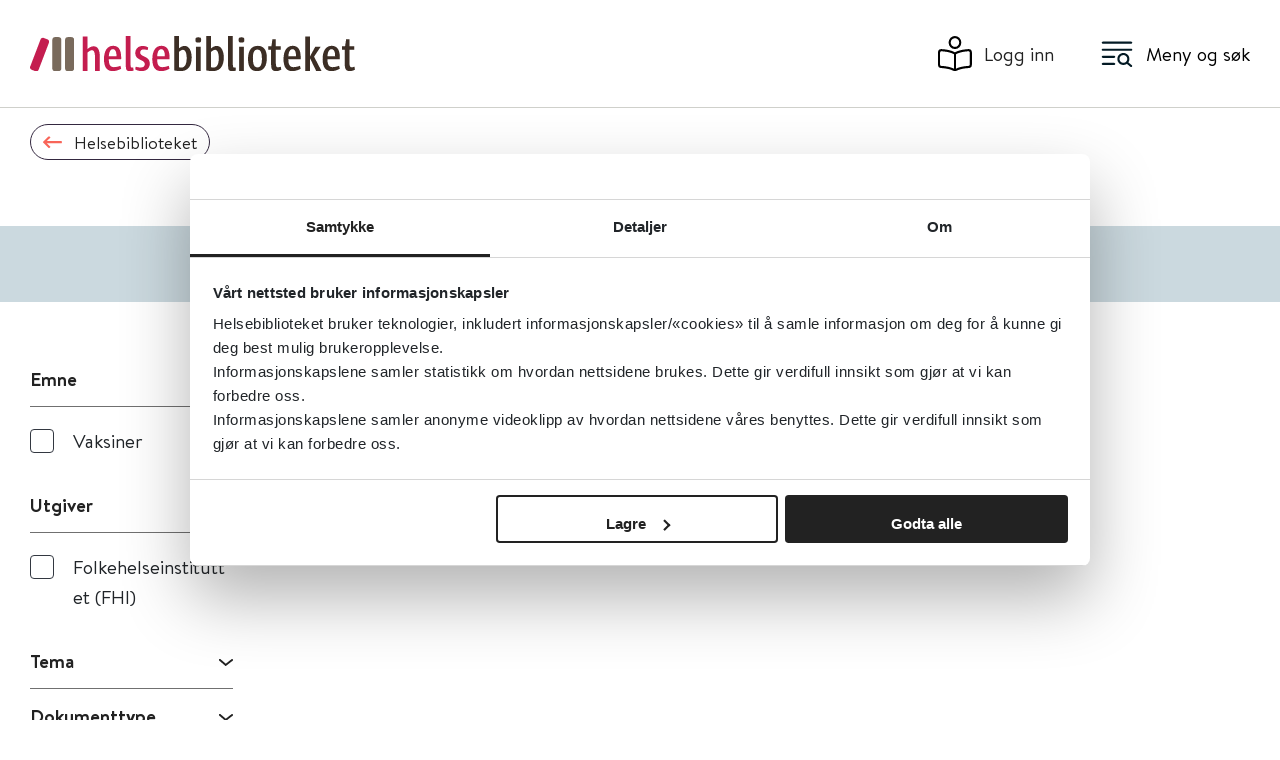

--- FILE ---
content_type: text/html;charset=utf-8
request_url: https://www.helsebiblioteket.no/liste?pagination=0&sort=A&order=D&dokumenttype=behandlingsanbefalinger&dokumenttype=faglige-rad&dokumenttype=nasjonal-faglig-retningslinje&dokumenttype=nasjonal-veileder&dokumenttype=pakkeforlop&dokumenttype=retningslinjer&dokumenttype=veiledere&tema=infeksjon&tema=smittevern&ct=link&ct=medical_guideline&ct=chapter&path=/helsebiblioteket/innhold&letterFilter=show&letter=N
body_size: 41071
content:
<!DOCTYPE html>
<html class="no-js" lang="no" prefix="og: http://ogp.me/ns#">

<head>
	<title>liste - Helsebiblioteket</title>
	<meta charset="utf-8" />
	<meta http-equiv="X-UA-Compatible" content="IE=edge" />
	<meta name="viewport" content="width=device-width, initial-scale=1.0" />
	
	
	<meta name="document-type" content="behandlingsanbefalinger, faglige-rad, nasjonal-faglig-retningslinje, nasjonal-veileder, pakkeforlop, retningslinjer, veiledere">

	<script src="/_/asset/no.seeds.hbib:0000019bc27cd6c0/js/email-obfuscation.js"></script>
	<link rel="stylesheet" href="/_/asset/no.seeds.hbib:0000019bc27cd6c0/css/styles.min.css" />
	<link rel="stylesheet" href="/_/asset/no.seeds.hbib:0000019bc27cd6c0/css/main.css" />
	<link rel="stylesheet" href="/_/asset/no.seeds.hbib:0000019bc27cd6c0/libs/slick-carousel/slick/slick.css" />
	<link rel="stylesheet" href="/_/asset/no.seeds.hbib:0000019bc27cd6c0/libs/slick-carousel/slick/slick-theme.css" />
	

	<link rel="apple-touch-icon-precomposed" sizes="57x57"
		href="/_/asset/no.seeds.hbib:0000019bc27cd6c0/images/favicon-icons/apple-touch-icon-57x57.png" />
	<link rel="apple-touch-icon-precomposed" sizes="114x114"
		href="/_/asset/no.seeds.hbib:0000019bc27cd6c0/images/favicon-icons/apple-touch-icon-114x114.png" />
	<link rel="apple-touch-icon-precomposed" sizes="72x72"
		href="/_/asset/no.seeds.hbib:0000019bc27cd6c0/images/favicon-icons/apple-touch-icon-72x72.png" />
	<link rel="apple-touch-icon-precomposed" sizes="144x144"
		href="/_/asset/no.seeds.hbib:0000019bc27cd6c0/images/favicon-icons/apple-touch-icon-144x144.png" />
	<link rel="apple-touch-icon-precomposed" sizes="60x60"
		href="/_/asset/no.seeds.hbib:0000019bc27cd6c0/images/favicon-icons/apple-touch-icon-60x60.png" />
	<link rel="apple-touch-icon-precomposed" sizes="120x120"
		href="/_/asset/no.seeds.hbib:0000019bc27cd6c0/images/favicon-icons/apple-touch-icon-120x120.png" />
	<link rel="apple-touch-icon-precomposed" sizes="76x76"
		href="/_/asset/no.seeds.hbib:0000019bc27cd6c0/images/favicon-icons/apple-touch-icon-76x76.png" />
	<link rel="apple-touch-icon-precomposed" sizes="152x152"
		href="/_/asset/no.seeds.hbib:0000019bc27cd6c0/images/favicon-icons/apple-touch-icon-152x152.png" />
	<link rel="icon" type="image/png" href="/_/asset/no.seeds.hbib:0000019bc27cd6c0/images/favicon-icons/favicon-196x196.png"
		sizes="196x196" />
	<link rel="icon" type="image/png" href="/_/asset/no.seeds.hbib:0000019bc27cd6c0/images/favicon-icons/favicon-96x96.png"
		sizes="96x96" />
	<link rel="icon" type="image/png" href="/_/asset/no.seeds.hbib:0000019bc27cd6c0/images/favicon-icons/favicon-32x32.png"
		sizes="32x32" />
	<link rel="icon" type="image/png" href="/_/asset/no.seeds.hbib:0000019bc27cd6c0/images/favicon-icons/favicon-16x16.png"
		sizes="16x16" />
	<link rel="icon" type="image/png" href="/_/asset/no.seeds.hbib:0000019bc27cd6c0/images/favicon-icons/favicon-128.png"
		sizes="128x128" />
	<meta name="msapplication-TileColor" content="#FFFFFF" />
	<meta name="msapplication-TileImage"
		content="/_/asset/no.seeds.hbib:0000019bc27cd6c0/images/favicon-icons/mstile-144x144.png" />
	<meta name="msapplication-square70x70logo"
		content="/_/asset/no.seeds.hbib:0000019bc27cd6c0/images/favicon-icons/mstile-70x70.png" />
	<meta name="msapplication-square150x150logo"
		content="/_/asset/no.seeds.hbib:0000019bc27cd6c0/images/favicon-icons/mstile-150x150.png" />
	<meta name="msapplication-wide310x150logo"
		content="/_/asset/no.seeds.hbib:0000019bc27cd6c0/images/favicon-icons/mstile-310x150.png" />
	<meta name="msapplication-square310x310logo"
		content="/_/asset/no.seeds.hbib:0000019bc27cd6c0/images/favicon-icons/mstile-310x310.png" />


	<script src="https://cdn.jsdelivr.net/npm/vue@2/dist/vue.min.js"></script>
	
<script src='/liste/_/service/com.enonic.app.ga/gascript'></script><meta name="description">

<meta property="og:title" content="liste">
<meta property="og:description">
<meta property="og:site_name" content="Helsebiblioteket">


<meta property="og:url" content="https://www.helsebiblioteket.no/liste">

<meta property="og:type" content="article">
<meta property="og:locale" content="no"><meta name="pageID" content="564d088d-5dc2-42b7-a45e-0cd958e7b264"><script src="matomo.js"></script><script async defer src="//cdn.matomo.cloud/folkehelse.matomo.cloud/matomo.js"></script></head>

<body>
	<div class="overlay"></div>

	<!-- MAIN MENU -->
	<div class="main-menu">
	<div class="main-menu__header">
		<div class="main-menu__header--search">
			<form action="/sok">
				<div class="main-menu__header--search-input">
					<input type="text" name="q" value="" placeholder="Søk i Helsebiblioteket" autocomplete="off" />
					<button type="submit"><img src="/_/asset/no.seeds.hbib:0000019bc27cd6c0/images/icons/icon-menu-search.svg"
							alt="search" title="search" /></button>
				</div>
			</form>
		</div>
		<div class="main-menu__header--close">
			<a href="javascript:void(0)">
				<img src="/_/asset/no.seeds.hbib:0000019bc27cd6c0/images/icons/icon-menu-close.svg" alt="Lukk" title="Lukk" />
				<span>Lukk</span>
			</a>
		</div>
	</div>

	<div class="main-menu__content">
		<div class="main-menu__content--item">
			<a class="link" href="https://www.helsebiblioteket.no/kommunehelsetjenesten">
				<img src="/innhold/retningslinjer/pediatri/akuttveileder-i-pediatri/3.infeksjoner/3.10-infeksjoner-i-bein-og-ledd/_/image/7701b0da-960c-462b-9d84-5e2fa575aff9:9d2867011f58ea14ac4b34053c5959e6cf89ba46/block-64-58/kommunehelsetjenesten-hvit.svg"
					title="NY! Kommunehelsetjenesten" />
				<span>NY! Kommunehelsetjenesten</span>
			</a>
			<div class="main-menu__content--item-options">
				<ul>
					
				</ul>
			</div>
		</div>
		<div class="main-menu__content--item">
			<a class="link" href="https://www.helsebiblioteket.no/sykdom-og-behandling">
				<img src="/innhold/retningslinjer/pediatri/akuttveileder-i-pediatri/3.infeksjoner/3.10-infeksjoner-i-bein-og-ledd/_/image/35c822bf-2d50-4173-a807-e24250adc0ca:bdff2e2561474c32f53d915b32dc07c6128cd741/block-64-58/sykdom_beh.svg"
					title="Sykdom og behandling" />
				<span>Sykdom og behandling</span>
			</a>
			<div class="main-menu__content--item-options">
				<ul>
					
				</ul>
			</div>
		</div>
		<div class="main-menu__content--item">
			<a class="link" href="https://www.helsebiblioteket.no/legemidler">
				<img src="/innhold/retningslinjer/pediatri/akuttveileder-i-pediatri/3.infeksjoner/3.10-infeksjoner-i-bein-og-ledd/_/image/c9fa1bf9-507b-4bbf-97b9-0ffd38fd7b90:d963a041117769843d9c2acf015c07ce8a9ca9b4/block-64-58/Legemidler%20.svg"
					title="Legemidler" />
				<span>Legemidler</span>
			</a>
			<div class="main-menu__content--item-options">
				<ul>
					
				</ul>
			</div>
		</div>
		<div class="main-menu__content--item">
			<a class="link" href="https://www.helsebiblioteket.no/forebygging-og-helsefremming">
				<img src="/innhold/retningslinjer/pediatri/akuttveileder-i-pediatri/3.infeksjoner/3.10-infeksjoner-i-bein-og-ledd/_/image/66945c2c-0105-41d9-9385-b965512a68d9:ada31177d0d68223b3cfbde3a403b1493403fda6/block-64-58/Forebygging.svg"
					title="Forebygging og helsefremming" />
				<span>Forebygging og helsefremming</span>
			</a>
			<div class="main-menu__content--item-options">
				<ul>
					
				</ul>
			</div>
		</div>
		<div class="main-menu__content--item">
			<a class="link" href="https://www.helsebiblioteket.no/oppslagsverk-og-databaser">
				<img src="/innhold/retningslinjer/pediatri/akuttveileder-i-pediatri/3.infeksjoner/3.10-infeksjoner-i-bein-og-ledd/_/image/79539959-c30c-4014-889e-5aec80a56529:d579630736982f18269ce56a1c59d5b60861c687/block-64-58/Oppslagsverk.svg"
					title="Oppslagsverk og databaser" />
				<span>Oppslagsverk og databaser</span>
			</a>
			<div class="main-menu__content--item-options">
				<ul>
					
				</ul>
			</div>
		</div>
		<div class="main-menu__content--item">
			<a class="link" href="https://www.helsebiblioteket.no/retningslinjer-og-veiledere">
				<img src="/innhold/retningslinjer/pediatri/akuttveileder-i-pediatri/3.infeksjoner/3.10-infeksjoner-i-bein-og-ledd/_/image/60d6a972-750a-4360-a6a7-975ce37f8f34:a84a894b630fb59769aac0076248820eb98d76ec/block-64-58/Retningslinjer.svg"
					title="Retningslinjer og veiledere" />
				<span>Retningslinjer og veiledere</span>
			</a>
			<div class="main-menu__content--item-options">
				<ul>
					
				</ul>
			</div>
		</div>
		<div class="main-menu__content--item">
			<a class="link" href="https://www.helsebiblioteket.no/akuttmedisin">
				<img src="/innhold/retningslinjer/pediatri/akuttveileder-i-pediatri/3.infeksjoner/3.10-infeksjoner-i-bein-og-ledd/_/image/0461a447-8fb3-4beb-83a1-f9c711f7fa44:13c7b22341505045530ab6b812d79282dda118bc/block-64-58/Akuttmedisin%20.svg"
					title="Akuttmedisin" />
				<span>Akuttmedisin</span>
			</a>
			<div class="main-menu__content--item-options">
				<ul>
					
				</ul>
			</div>
		</div>
		<div class="main-menu__content--item">
			<a class="link" href="https://www.helsebiblioteket.no/sykdom-og-behandling/allmennmedisin/pasientinformasjon">
				<img src="/innhold/retningslinjer/pediatri/akuttveileder-i-pediatri/3.infeksjoner/3.10-infeksjoner-i-bein-og-ledd/_/image/a335d0a8-106f-433c-a211-70de942d8b77:a7b853b5d2ef8f0f18fa028a8e51e6d366146cb5/block-64-58/pasientinfo-hvit.svg"
					title="Pasientinformasjon" />
				<span>Pasientinformasjon</span>
			</a>
			<div class="main-menu__content--item-options">
				<ul>
					
				</ul>
			</div>
		</div>
		<div class="main-menu__content--item">
			<a class="link" href="https://www.helsebiblioteket.no/kunnskapsbasert-praksis">
				<img src="/innhold/retningslinjer/pediatri/akuttveileder-i-pediatri/3.infeksjoner/3.10-infeksjoner-i-bein-og-ledd/_/image/4855c730-dc4c-4927-8ad9-30b95ca8c2bc:e2dc4d66e59273f330a2ddda38c9cdcc4dce368d/block-64-58/kunnskapbasert.svg"
					title="Kunnskapsbasert praksis og kvalitetsforbedring" />
				<span>Kunnskapsbasert praksis og kvalitetsforbedring</span>
			</a>
			<div class="main-menu__content--item-options">
				<ul>
					
				</ul>
			</div>
		</div>
		<div class="main-menu__content--item">
			<a class="link" href="https://www.helsebiblioteket.no/kommunehelsetjenesten/forskning-kvalitet-og-samhandling/kunnskaps-og-beslutningsstotte-for-kommunene">
				<img src="/innhold/retningslinjer/pediatri/akuttveileder-i-pediatri/3.infeksjoner/3.10-infeksjoner-i-bein-og-ledd/_/image/ad54cbaa-5996-4125-a4c1-35c2d94569f7:3dc784c480df5e079cb4595256369884632c22f1/block-64-58/rapporter-hvit.svg"
					title="Kunnskapsstøtte til kommunene" />
				<span>Kunnskapsstøtte til kommunene</span>
			</a>
			<div class="main-menu__content--item-options">
				<ul>
					
				</ul>
			</div>
		</div>
	</div>

</div>


	<!-- HEADER -->
	<header class="main-header">
	<div class="container">
		<div class="row">
			<div class="col-lg-12">
				<div class="main-header__wrapper">
					<a href="/" style="display:contents">
						<img src="/_/asset/no.seeds.hbib:0000019bc27cd6c0/images/HB_logo_2022.svg" alt=""
							class="logo d-none d-lg-block">
						<img src="/_/asset/no.seeds.hbib:0000019bc27cd6c0/images/HB_logo_2022.svg" alt=""
							class="logo d-lg-none">
					</a>
					<div class="main-header__wrapper--side">
						<div class="main-header__wrapper--side-item user">
							<a href="https://www.helsebiblioteket.no/login" id="loginLink"><img
									src="/_/asset/no.seeds.hbib:0000019bc27cd6c0/images/icons/login-header.svg" alt=""
									aria-label="Logg inn"><span>Logg inn</span></a>
						</div>
						<div class="main-header__wrapper--side-item menu">
							<button><img src="/_/asset/no.seeds.hbib:0000019bc27cd6c0/images/icons/menu-search.svg" alt=""
									aria-label="Meny"><span>Meny og søk</span></button>
						</div>
					</div>
				</div>
			</div>
		</div>
	</div>
</header>

	<!-- TAGS -->
	

	<div class="back-button">
		<div class="container">
			<div class="row">
				<div class="col-lg-12">
					<div class="back-button__wrapper">
						<a href="/">
							<button class="back-button__wrapper--button">
								<svg width="18.93" height="12.158" viewBox="0 0 18.93 12.158">
									<path id="long-arrow-right-regular"
										d="M12.492,112.35l-.83.83a.507.507,0,0,0,.007.725l3.412,3.277H.507a.507.507,0,0,0-.507.507v1.184a.507.507,0,0,0,.507.507H15.082l-3.412,3.277a.507.507,0,0,0-.007.725l.83.83a.507.507,0,0,0,.717,0l5.572-5.572a.507.507,0,0,0,0-.717L13.21,112.35a.507.507,0,0,0-.717,0Z"
										transform="translate(0 -112.201)" />
								</svg>
								<span>Helsebiblioteket</span>
							</button>
						</a>
					</div>
				</div>
			</div>

		</div>
	</div>

	<!-- GLOBAL alert message -->
	

	<!-- MAIN BODY -->
	<main id="main">
		<div data-portal-region="main">
			
				<div data-portal-component-type="part">
	<div class="container">
		<div class="row">
			<div class="filter-list-titles col-lg-6 offset-lg-4">
				<p></p>
				<h1>Tema</h1>
			</div>
		</div>
	</div>

	<div class="alphanumeric-filter">
	<div class="container">
		<div class="row">
			<div class="col-lg-6 offset-lg-4">
				<div class="alphanumeric-filter__wrapper">
					<button class="alphanumeric-filter__header">G&aring; til bokstav</button>
					<div class="alphanumeric-filter__body">
						<div class="items">
							<a href="https://www.helsebiblioteket.no/liste?pagination=0&amp;sort=A&amp;order=D&amp;dokumenttype=behandlingsanbefalinger&amp;dokumenttype=faglige-rad&amp;dokumenttype=nasjonal-faglig-retningslinje&amp;dokumenttype=nasjonal-veileder&amp;dokumenttype=pakkeforlop&amp;dokumenttype=retningslinjer&amp;dokumenttype=veiledere&amp;tema=infeksjon&amp;tema=smittevern&amp;ct=link&amp;ct=medical_guideline&amp;ct=chapter&amp;path=/helsebiblioteket/innhold&amp;filterSubject=true,expanded&amp;filterOwner=true,expanded&amp;filterTheme=true,collapsed&amp;filterDocumentType=true,collapsed&amp;sorterOption=A&amp;title=Tema&amp;letterFilter=show&amp;letter=A"
								class="item">
								A
							</a>
							<a href="https://www.helsebiblioteket.no/liste?pagination=0&amp;sort=A&amp;order=D&amp;dokumenttype=behandlingsanbefalinger&amp;dokumenttype=faglige-rad&amp;dokumenttype=nasjonal-faglig-retningslinje&amp;dokumenttype=nasjonal-veileder&amp;dokumenttype=pakkeforlop&amp;dokumenttype=retningslinjer&amp;dokumenttype=veiledere&amp;tema=infeksjon&amp;tema=smittevern&amp;ct=link&amp;ct=medical_guideline&amp;ct=chapter&amp;path=/helsebiblioteket/innhold&amp;filterSubject=true,expanded&amp;filterOwner=true,expanded&amp;filterTheme=true,collapsed&amp;filterDocumentType=true,collapsed&amp;sorterOption=A&amp;title=Tema&amp;letterFilter=show&amp;letter=B"
								class="item">
								B
							</a>
							<a href="#"
								class="item disabled">
								C
							</a>
							<a href="https://www.helsebiblioteket.no/liste?pagination=0&amp;sort=A&amp;order=D&amp;dokumenttype=behandlingsanbefalinger&amp;dokumenttype=faglige-rad&amp;dokumenttype=nasjonal-faglig-retningslinje&amp;dokumenttype=nasjonal-veileder&amp;dokumenttype=pakkeforlop&amp;dokumenttype=retningslinjer&amp;dokumenttype=veiledere&amp;tema=infeksjon&amp;tema=smittevern&amp;ct=link&amp;ct=medical_guideline&amp;ct=chapter&amp;path=/helsebiblioteket/innhold&amp;filterSubject=true,expanded&amp;filterOwner=true,expanded&amp;filterTheme=true,collapsed&amp;filterDocumentType=true,collapsed&amp;sorterOption=A&amp;title=Tema&amp;letterFilter=show&amp;letter=D"
								class="item">
								D
							</a>
							<a href="https://www.helsebiblioteket.no/liste?pagination=0&amp;sort=A&amp;order=D&amp;dokumenttype=behandlingsanbefalinger&amp;dokumenttype=faglige-rad&amp;dokumenttype=nasjonal-faglig-retningslinje&amp;dokumenttype=nasjonal-veileder&amp;dokumenttype=pakkeforlop&amp;dokumenttype=retningslinjer&amp;dokumenttype=veiledere&amp;tema=infeksjon&amp;tema=smittevern&amp;ct=link&amp;ct=medical_guideline&amp;ct=chapter&amp;path=/helsebiblioteket/innhold&amp;filterSubject=true,expanded&amp;filterOwner=true,expanded&amp;filterTheme=true,collapsed&amp;filterDocumentType=true,collapsed&amp;sorterOption=A&amp;title=Tema&amp;letterFilter=show&amp;letter=E"
								class="item">
								E
							</a>
							<a href="https://www.helsebiblioteket.no/liste?pagination=0&amp;sort=A&amp;order=D&amp;dokumenttype=behandlingsanbefalinger&amp;dokumenttype=faglige-rad&amp;dokumenttype=nasjonal-faglig-retningslinje&amp;dokumenttype=nasjonal-veileder&amp;dokumenttype=pakkeforlop&amp;dokumenttype=retningslinjer&amp;dokumenttype=veiledere&amp;tema=infeksjon&amp;tema=smittevern&amp;ct=link&amp;ct=medical_guideline&amp;ct=chapter&amp;path=/helsebiblioteket/innhold&amp;filterSubject=true,expanded&amp;filterOwner=true,expanded&amp;filterTheme=true,collapsed&amp;filterDocumentType=true,collapsed&amp;sorterOption=A&amp;title=Tema&amp;letterFilter=show&amp;letter=F"
								class="item">
								F
							</a>
							<a href="#"
								class="item disabled">
								G
							</a>
							<a href="https://www.helsebiblioteket.no/liste?pagination=0&amp;sort=A&amp;order=D&amp;dokumenttype=behandlingsanbefalinger&amp;dokumenttype=faglige-rad&amp;dokumenttype=nasjonal-faglig-retningslinje&amp;dokumenttype=nasjonal-veileder&amp;dokumenttype=pakkeforlop&amp;dokumenttype=retningslinjer&amp;dokumenttype=veiledere&amp;tema=infeksjon&amp;tema=smittevern&amp;ct=link&amp;ct=medical_guideline&amp;ct=chapter&amp;path=/helsebiblioteket/innhold&amp;filterSubject=true,expanded&amp;filterOwner=true,expanded&amp;filterTheme=true,collapsed&amp;filterDocumentType=true,collapsed&amp;sorterOption=A&amp;title=Tema&amp;letterFilter=show&amp;letter=H"
								class="item">
								H
							</a>
							<a href="https://www.helsebiblioteket.no/liste?pagination=0&amp;sort=A&amp;order=D&amp;dokumenttype=behandlingsanbefalinger&amp;dokumenttype=faglige-rad&amp;dokumenttype=nasjonal-faglig-retningslinje&amp;dokumenttype=nasjonal-veileder&amp;dokumenttype=pakkeforlop&amp;dokumenttype=retningslinjer&amp;dokumenttype=veiledere&amp;tema=infeksjon&amp;tema=smittevern&amp;ct=link&amp;ct=medical_guideline&amp;ct=chapter&amp;path=/helsebiblioteket/innhold&amp;filterSubject=true,expanded&amp;filterOwner=true,expanded&amp;filterTheme=true,collapsed&amp;filterDocumentType=true,collapsed&amp;sorterOption=A&amp;title=Tema&amp;letterFilter=show&amp;letter=I"
								class="item">
								I
							</a>
							<a href="#"
								class="item disabled">
								J
							</a>
							<a href="https://www.helsebiblioteket.no/liste?pagination=0&amp;sort=A&amp;order=D&amp;dokumenttype=behandlingsanbefalinger&amp;dokumenttype=faglige-rad&amp;dokumenttype=nasjonal-faglig-retningslinje&amp;dokumenttype=nasjonal-veileder&amp;dokumenttype=pakkeforlop&amp;dokumenttype=retningslinjer&amp;dokumenttype=veiledere&amp;tema=infeksjon&amp;tema=smittevern&amp;ct=link&amp;ct=medical_guideline&amp;ct=chapter&amp;path=/helsebiblioteket/innhold&amp;filterSubject=true,expanded&amp;filterOwner=true,expanded&amp;filterTheme=true,collapsed&amp;filterDocumentType=true,collapsed&amp;sorterOption=A&amp;title=Tema&amp;letterFilter=show&amp;letter=K"
								class="item">
								K
							</a>
							<a href="https://www.helsebiblioteket.no/liste?pagination=0&amp;sort=A&amp;order=D&amp;dokumenttype=behandlingsanbefalinger&amp;dokumenttype=faglige-rad&amp;dokumenttype=nasjonal-faglig-retningslinje&amp;dokumenttype=nasjonal-veileder&amp;dokumenttype=pakkeforlop&amp;dokumenttype=retningslinjer&amp;dokumenttype=veiledere&amp;tema=infeksjon&amp;tema=smittevern&amp;ct=link&amp;ct=medical_guideline&amp;ct=chapter&amp;path=/helsebiblioteket/innhold&amp;filterSubject=true,expanded&amp;filterOwner=true,expanded&amp;filterTheme=true,collapsed&amp;filterDocumentType=true,collapsed&amp;sorterOption=A&amp;title=Tema&amp;letterFilter=show&amp;letter=L"
								class="item">
								L
							</a>
							<a href="https://www.helsebiblioteket.no/liste?pagination=0&amp;sort=A&amp;order=D&amp;dokumenttype=behandlingsanbefalinger&amp;dokumenttype=faglige-rad&amp;dokumenttype=nasjonal-faglig-retningslinje&amp;dokumenttype=nasjonal-veileder&amp;dokumenttype=pakkeforlop&amp;dokumenttype=retningslinjer&amp;dokumenttype=veiledere&amp;tema=infeksjon&amp;tema=smittevern&amp;ct=link&amp;ct=medical_guideline&amp;ct=chapter&amp;path=/helsebiblioteket/innhold&amp;filterSubject=true,expanded&amp;filterOwner=true,expanded&amp;filterTheme=true,collapsed&amp;filterDocumentType=true,collapsed&amp;sorterOption=A&amp;title=Tema&amp;letterFilter=show&amp;letter=M"
								class="item">
								M
							</a>
							<a href="https://www.helsebiblioteket.no/liste?pagination=0&amp;sort=A&amp;order=D&amp;dokumenttype=behandlingsanbefalinger&amp;dokumenttype=faglige-rad&amp;dokumenttype=nasjonal-faglig-retningslinje&amp;dokumenttype=nasjonal-veileder&amp;dokumenttype=pakkeforlop&amp;dokumenttype=retningslinjer&amp;dokumenttype=veiledere&amp;tema=infeksjon&amp;tema=smittevern&amp;ct=link&amp;ct=medical_guideline&amp;ct=chapter&amp;path=/helsebiblioteket/innhold&amp;filterSubject=true,expanded&amp;filterOwner=true,expanded&amp;filterTheme=true,collapsed&amp;filterDocumentType=true,collapsed&amp;sorterOption=A&amp;title=Tema&amp;letterFilter=show&amp;letter="
								class="item selected">
								N
							</a>
							<a href="#"
								class="item disabled">
								O
							</a>
							<a href="https://www.helsebiblioteket.no/liste?pagination=0&amp;sort=A&amp;order=D&amp;dokumenttype=behandlingsanbefalinger&amp;dokumenttype=faglige-rad&amp;dokumenttype=nasjonal-faglig-retningslinje&amp;dokumenttype=nasjonal-veileder&amp;dokumenttype=pakkeforlop&amp;dokumenttype=retningslinjer&amp;dokumenttype=veiledere&amp;tema=infeksjon&amp;tema=smittevern&amp;ct=link&amp;ct=medical_guideline&amp;ct=chapter&amp;path=/helsebiblioteket/innhold&amp;filterSubject=true,expanded&amp;filterOwner=true,expanded&amp;filterTheme=true,collapsed&amp;filterDocumentType=true,collapsed&amp;sorterOption=A&amp;title=Tema&amp;letterFilter=show&amp;letter=P"
								class="item">
								P
							</a>
							<a href="#"
								class="item disabled">
								Q
							</a>
							<a href="https://www.helsebiblioteket.no/liste?pagination=0&amp;sort=A&amp;order=D&amp;dokumenttype=behandlingsanbefalinger&amp;dokumenttype=faglige-rad&amp;dokumenttype=nasjonal-faglig-retningslinje&amp;dokumenttype=nasjonal-veileder&amp;dokumenttype=pakkeforlop&amp;dokumenttype=retningslinjer&amp;dokumenttype=veiledere&amp;tema=infeksjon&amp;tema=smittevern&amp;ct=link&amp;ct=medical_guideline&amp;ct=chapter&amp;path=/helsebiblioteket/innhold&amp;filterSubject=true,expanded&amp;filterOwner=true,expanded&amp;filterTheme=true,collapsed&amp;filterDocumentType=true,collapsed&amp;sorterOption=A&amp;title=Tema&amp;letterFilter=show&amp;letter=R"
								class="item">
								R
							</a>
							<a href="https://www.helsebiblioteket.no/liste?pagination=0&amp;sort=A&amp;order=D&amp;dokumenttype=behandlingsanbefalinger&amp;dokumenttype=faglige-rad&amp;dokumenttype=nasjonal-faglig-retningslinje&amp;dokumenttype=nasjonal-veileder&amp;dokumenttype=pakkeforlop&amp;dokumenttype=retningslinjer&amp;dokumenttype=veiledere&amp;tema=infeksjon&amp;tema=smittevern&amp;ct=link&amp;ct=medical_guideline&amp;ct=chapter&amp;path=/helsebiblioteket/innhold&amp;filterSubject=true,expanded&amp;filterOwner=true,expanded&amp;filterTheme=true,collapsed&amp;filterDocumentType=true,collapsed&amp;sorterOption=A&amp;title=Tema&amp;letterFilter=show&amp;letter=S"
								class="item">
								S
							</a>
							<a href="https://www.helsebiblioteket.no/liste?pagination=0&amp;sort=A&amp;order=D&amp;dokumenttype=behandlingsanbefalinger&amp;dokumenttype=faglige-rad&amp;dokumenttype=nasjonal-faglig-retningslinje&amp;dokumenttype=nasjonal-veileder&amp;dokumenttype=pakkeforlop&amp;dokumenttype=retningslinjer&amp;dokumenttype=veiledere&amp;tema=infeksjon&amp;tema=smittevern&amp;ct=link&amp;ct=medical_guideline&amp;ct=chapter&amp;path=/helsebiblioteket/innhold&amp;filterSubject=true,expanded&amp;filterOwner=true,expanded&amp;filterTheme=true,collapsed&amp;filterDocumentType=true,collapsed&amp;sorterOption=A&amp;title=Tema&amp;letterFilter=show&amp;letter=T"
								class="item">
								T
							</a>
							<a href="https://www.helsebiblioteket.no/liste?pagination=0&amp;sort=A&amp;order=D&amp;dokumenttype=behandlingsanbefalinger&amp;dokumenttype=faglige-rad&amp;dokumenttype=nasjonal-faglig-retningslinje&amp;dokumenttype=nasjonal-veileder&amp;dokumenttype=pakkeforlop&amp;dokumenttype=retningslinjer&amp;dokumenttype=veiledere&amp;tema=infeksjon&amp;tema=smittevern&amp;ct=link&amp;ct=medical_guideline&amp;ct=chapter&amp;path=/helsebiblioteket/innhold&amp;filterSubject=true,expanded&amp;filterOwner=true,expanded&amp;filterTheme=true,collapsed&amp;filterDocumentType=true,collapsed&amp;sorterOption=A&amp;title=Tema&amp;letterFilter=show&amp;letter=U"
								class="item">
								U
							</a>
							<a href="https://www.helsebiblioteket.no/liste?pagination=0&amp;sort=A&amp;order=D&amp;dokumenttype=behandlingsanbefalinger&amp;dokumenttype=faglige-rad&amp;dokumenttype=nasjonal-faglig-retningslinje&amp;dokumenttype=nasjonal-veileder&amp;dokumenttype=pakkeforlop&amp;dokumenttype=retningslinjer&amp;dokumenttype=veiledere&amp;tema=infeksjon&amp;tema=smittevern&amp;ct=link&amp;ct=medical_guideline&amp;ct=chapter&amp;path=/helsebiblioteket/innhold&amp;filterSubject=true,expanded&amp;filterOwner=true,expanded&amp;filterTheme=true,collapsed&amp;filterDocumentType=true,collapsed&amp;sorterOption=A&amp;title=Tema&amp;letterFilter=show&amp;letter=V"
								class="item">
								V
							</a>
							<a href="#"
								class="item disabled">
								W
							</a>
							<a href="#"
								class="item disabled">
								X
							</a>
							<a href="#"
								class="item disabled">
								Y
							</a>
							<a href="#"
								class="item disabled">
								Z
							</a>
							<a href="#"
								class="item disabled">
								&AElig;
							</a>
							<a href="https://www.helsebiblioteket.no/liste?pagination=0&amp;sort=A&amp;order=D&amp;dokumenttype=behandlingsanbefalinger&amp;dokumenttype=faglige-rad&amp;dokumenttype=nasjonal-faglig-retningslinje&amp;dokumenttype=nasjonal-veileder&amp;dokumenttype=pakkeforlop&amp;dokumenttype=retningslinjer&amp;dokumenttype=veiledere&amp;tema=infeksjon&amp;tema=smittevern&amp;ct=link&amp;ct=medical_guideline&amp;ct=chapter&amp;path=/helsebiblioteket/innhold&amp;filterSubject=true,expanded&amp;filterOwner=true,expanded&amp;filterTheme=true,collapsed&amp;filterDocumentType=true,collapsed&amp;sorterOption=A&amp;title=Tema&amp;letterFilter=show&amp;letter=Ø"
								class="item">
								&Oslash;
							</a>
							<a href="#"
								class="item disabled">
								&Aring;
							</a>
						</div>
						<div class="items">
							<a href="#"
								class="item disabled">
								0
							</a>
							<a href="#"
								class="item disabled">
								1
							</a>
							<a href="#"
								class="item disabled">
								2
							</a>
							<a href="https://www.helsebiblioteket.no/liste?pagination=0&amp;sort=A&amp;order=D&amp;dokumenttype=behandlingsanbefalinger&amp;dokumenttype=faglige-rad&amp;dokumenttype=nasjonal-faglig-retningslinje&amp;dokumenttype=nasjonal-veileder&amp;dokumenttype=pakkeforlop&amp;dokumenttype=retningslinjer&amp;dokumenttype=veiledere&amp;tema=infeksjon&amp;tema=smittevern&amp;ct=link&amp;ct=medical_guideline&amp;ct=chapter&amp;path=/helsebiblioteket/innhold&amp;filterSubject=true,expanded&amp;filterOwner=true,expanded&amp;filterTheme=true,collapsed&amp;filterDocumentType=true,collapsed&amp;sorterOption=A&amp;title=Tema&amp;letterFilter=show&amp;letter=3"
								class="item">
								3
							</a>
							<a href="#"
								class="item disabled">
								4
							</a>
							<a href="#"
								class="item disabled">
								5
							</a>
							<a href="#"
								class="item disabled">
								6
							</a>
							<a href="#"
								class="item disabled">
								7
							</a>
							<a href="#"
								class="item disabled">
								8
							</a>
							<a href="#"
								class="item disabled">
								9
							</a>
						</div>
					</div>
				</div>
			</div>
		</div>
	</div>
</div>


	<div class="container special-list-filter-page-html">
		<div class="row special-list-page">
			<button class="filter-button">Filter</button>


			<aside class="asideFilter col-lg-3">
				<div class="stickyFilter">
					<div class="asideFilter__aside">
						<button class="filter-button-close">Lukk filter</button>
						<div class="asideFilter__aside--dropdownItems">
							<div class="item">
								<label class="active">Emne</label>
								<div style="display:block;" class="options">
									<div class="custom-control custom-checkbox">
										<input type="checkbox" class="custom-control-input"
											id="Emner vaksiner"
											data-page="special-list-page">
										<label class="custom-control-label"
											for="Emner vaksiner">Vaksiner</label>
									</div>
									<button class="show-all-options">
										<span class="all-text">Vis alt</span>
										<span class="less-text">Vis mindre</span>
									</button>
								</div>
							</div>
							<div class="item">
								<label class="active">Utgiver</label>
								<div style="display:block;" class="options">
									<div class="custom-control custom-checkbox">
										<input type="checkbox" class="custom-control-input"
											id="Utgiver folkehelseinstituttet-fhi"
											data-page="special-list-page">
										<label class="custom-control-label"
											for="Utgiver folkehelseinstituttet-fhi">Folkehelseinstituttet (FHI)</label>
									</div>
									<button class="show-all-options">
										<span class="all-text">Vis alt</span>
										<span class="less-text">Vis mindre</span>
									</button>
								</div>
							</div>
							<div class="item">
								<label>Tema</label>
								<div class="options">
									<div class="custom-control custom-checkbox">
										<input type="checkbox" class="custom-control-input"
											id="Tema samfunnsmedisin-og-folkehelse"
											data-page="special-list-page">
										<label class="custom-control-label"
											for="Tema samfunnsmedisin-og-folkehelse">Samfunnsmedisin og folkehelse</label>
									</div>
									<div class="custom-control custom-checkbox">
										<input type="checkbox" class="custom-control-input"
											id="Tema smittevern"
											data-page="special-list-page" checked="checked">
										<label class="custom-control-label"
											for="Tema smittevern">Smittevern</label>
									</div>
									<div class="custom-control custom-checkbox">
										<input type="checkbox" class="custom-control-input"
											id="Tema infeksjon"
											data-page="special-list-page" checked="checked">
										<label class="custom-control-label"
											for="Tema infeksjon">Infeksjon</label>
									</div>
									<button class="show-all-options">
										<span class="all-text">Vis alt</span>
										<span class="less-text">Vis mindre</span>
									</button>
								</div>
							</div>
							<div class="item">
								<label>Dokumenttype</label>
								<div class="options">
									<div class="custom-control custom-checkbox">
										<input type="checkbox" class="custom-control-input"
											id="Dokumenttype retningslinjer"
											data-page="special-list-page" checked="checked">
										<label class="custom-control-label"
											for="Dokumenttype retningslinjer">Retningslinjer</label>
									</div>
									<div class="custom-control custom-checkbox">
										<input type="checkbox" class="custom-control-input"
											id="Dokumenttype veiledere"
											data-page="special-list-page" checked="checked">
										<label class="custom-control-label"
											for="Dokumenttype veiledere">Veiledere</label>
									</div>
									<div class="custom-control custom-checkbox">
										<input type="checkbox" class="custom-control-input"
											id="Dokumenttype behandlingsanbefalinger"
											data-page="special-list-page" checked="checked">
										<label class="custom-control-label"
											for="Dokumenttype behandlingsanbefalinger">Behandlingsanbefalinger</label>
									</div>
									<div class="custom-control custom-checkbox">
										<input type="checkbox" class="custom-control-input"
											id="Dokumenttype faglige-rad"
											data-page="special-list-page" checked="checked">
										<label class="custom-control-label"
											for="Dokumenttype faglige-rad">Nasjonale faglige råd</label>
									</div>
									<div class="custom-control custom-checkbox">
										<input type="checkbox" class="custom-control-input"
											id="Dokumenttype nasjonal-faglig-retningslinje"
											data-page="special-list-page" checked="checked">
										<label class="custom-control-label"
											for="Dokumenttype nasjonal-faglig-retningslinje">Nasjonal faglig retningslinje</label>
									</div>
									<div class="custom-control custom-checkbox">
										<input type="checkbox" class="custom-control-input"
											id="Dokumenttype nasjonal-veileder"
											data-page="special-list-page" checked="checked">
										<label class="custom-control-label"
											for="Dokumenttype nasjonal-veileder">Nasjonal veileder</label>
									</div>
									<div class="custom-control custom-checkbox">
										<input type="checkbox" class="custom-control-input"
											id="Dokumenttype pakkeforlop"
											data-page="special-list-page" checked="checked">
										<label class="custom-control-label"
											for="Dokumenttype pakkeforlop">Pakkeforløp</label>
									</div>
									<button class="show-all-options">
										<span class="all-text">Vis alt</span>
										<span class="less-text">Vis mindre</span>
									</button>
								</div>
							</div>
						</div>
					</div>
					<div class="asideFilter__aside--bottom">
						<a href="javascript:void(0);" class="btn btn-sm fhi-btn-secondary btn-closeFilter">Velg</a>
					</div>
				</div>
			</aside>

			<section class="col-lg-6 offset-lg-1">
				<div class="contentResult">
					<!-- <a href="javascript:void(0);" class="contentResult__filter">
					<figure><img th:src="${portal.assetUrl({'_path=images/icons/filter.svg'})}" /></figure>
					<span>Filter</span>
				</a> -->

					<!-- <a th:if="${showBackButton}" th:href="${parent.link}"
					class="contentResult__btnBack">Helsebiblioteket</a> -->
					<!-- <h2 class="contentResult__title">Tema</h2> -->

					<div class="contentResult__header">
						<div style="display: none;" class="ct-filter">link,medical_guideline,chapter</div>
						<div style="display: none;" class="subject-filter">true,expanded</div>
						<div style="display: none;" class="owner-filter">true,expanded</div>
						<div style="display: none;" class="theme-filter">true,collapsed</div>
						<div style="display: none;" class="documentType-filter">true,collapsed</div>
						<div style="display: none;" class="parentPath-filter">/helsebiblioteket/innhold</div>
						<div style="display: none;" class="sorter-option">A</div>
						<div style="display: none;" class="title-param">Tema</div>
						<div style="display: none;" class="order-option">D</div>
						<div style="display: none;" class="letter-filter">N</div>
						<div style="display: none;" class="show-letter-filter">true</div>

						<div class="resultCount">
							<span>1</span> Treff
						</div>
						<div class="resultFilterOptions">
							
							<a href="https://www.helsebiblioteket.no/liste?sort=A&amp;order=A&amp;dokumenttype=behandlingsanbefalinger&amp;dokumenttype=faglige-rad&amp;dokumenttype=nasjonal-faglig-retningslinje&amp;dokumenttype=nasjonal-veileder&amp;dokumenttype=pakkeforlop&amp;dokumenttype=retningslinjer&amp;dokumenttype=veiledere&amp;tema=infeksjon&amp;tema=smittevern&amp;ct=link&amp;ct=medical_guideline&amp;ct=chapter&amp;path=/helsebiblioteket/innhold&amp;filterSubject=true,expanded&amp;filterOwner=true,expanded&amp;filterTheme=true,collapsed&amp;filterDocumentType=true,collapsed&amp;sorterOption=A&amp;title=Tema&amp;letter=N&amp;letterFilter=show" id="alphabetic" class="filter  active ascendent">
								Alfabetisk
							</a>
						</div>
					</div>

					<div class="contentResult__list">
						<div href="https://www.helsebiblioteket.no/liste?pagination=0&amp;sort=A&amp;order=D&amp;dokumenttype=behandlingsanbefalinger&amp;dokumenttype=faglige-rad&amp;dokumenttype=nasjonal-faglig-retningslinje&amp;dokumenttype=nasjonal-veileder&amp;dokumenttype=pakkeforlop&amp;dokumenttype=retningslinjer&amp;dokumenttype=veiledere&amp;tema=infeksjon&amp;tema=smittevern&amp;ct=link&amp;ct=medical_guideline&amp;ct=chapter&amp;path=/helsebiblioteket/innhold&amp;filterSubject=true,expanded&amp;filterOwner=true,expanded&amp;filterTheme=true,collapsed&amp;filterDocumentType=true,collapsed&amp;sorterOption=A&amp;title=Tema&amp;letterFilter=show&amp;letter=A" class="item">
							<a href="https://www.fhi.no/hn/helseregistre-og-registre/sysvak/" class="item__content">
								
								<div class="title">Nasjonalt vaksinasjonsregister SYSVAK</div>
								
								<div class="tags">
									
										<div class="tag" aria-label="Folkehelseinstituttet (FHI)">
											Folkehelseinstituttet (FHI)</div>
									
									
								</div>
							</a>

							
								<a href="https://www.helsebiblioteket.no/innhold/lenker/samfunnsmedisin-og-folkehelse/retningslinjer-for-samfunnsmedisin-og-folkehelse/nasjonalt-vaksinasjonsregister-sysvak" class="item__footer">Detaljer</a>
							
						</div>
					</div>
					
				</div>
			</section>
			<input id="serviceUrl" value="" style="display:none;" />
		</div>
	</div>
</div>

			
		</div>

		
	</main>

	<!-- FOOTER -->
	<div><footer class="footer mt-5">
	<div class="container">
		<div class="row">
			
				<div class="col-lg-3">
					<div class="footer__links">
						<span>
							<h4>Om oss</h4>
						</span>
						
							<span>
								<a href="https://www.helsebiblioteket.no/om-helsebiblioteket" target="_self">Om Helsebiblioteket</a>
							</span>
						
							<span>
								<a href="https://www.helsebiblioteket.no/innhold/artikler/om-helsebiblioteket/bruksvilkar-personvern-og-informasjonskapsler" target="_self">Personvern og informasjonskapsler</a>
							</span>
						
							<span>
								<a href="https://uustatus.no/nb/erklaringer/publisert/447f38a6-fd61-4585-add2-f54c29d2f16a" target="_blank" rel="noopener">Tilgjengelighetserklæring</a>
							</span>
						
							<span>
								<a href="https://www.helsebiblioteket.no/innhold/artikler/om-helsebiblioteket/information-in-english" target="_self">Information in English</a>
							</span>
						
							<span>
								<a href="https://www.helsebiblioteket.no/innhold/artikler/om-helsebiblioteket/bilder-fra-colourbox-og-mostphotos" target="_self">Bilder fra Colourbox.com</a>
							</span>
						
							<span>
								<a href="javascript:void(0)" target="_self"></a>
							</span>
						
					</div>
				</div>
			
				<div class="col-lg-3">
					<div class="footer__links">
						<span>
							<h4>Kontakt oss</h4>
						</span>
						
							<span>
								<a href="https://www.helsebiblioteket.no/innhold/artikler/om-helsebiblioteket/helsebibliotekets-redaksjon" target="_self">Ansatte i Helsebiblioteket</a>
							</span>
						
							<span>
								<a href="https://www.helsebiblioteket.no/om-helsebiblioteket/brukerstotte" target="_self">Brukerstøtte og ofte stilte spørsmål</a>
							</span>
						
					</div>
				</div>
			
		</div>
		<div class="row">
			<div class="col-lg-12">
				<div class="footer__logo">
					<img src="/_/asset/no.seeds.hbib:0000019bc27cd6c0/images/FHI-logo.png" alt="" class="logo">
				</div>
			</div>
		</div>
	</div>
</footer></div>

	<!-- LOAD SCRIPTS -->
	<script src="/_/asset/no.seeds.hbib:0000019bc27cd6c0/libs/jquery/dist/jquery.min.js"></script>
	<script src="/_/asset/no.seeds.hbib:0000019bc27cd6c0/libs/slick-carousel/slick/slick.min.js"></script>
	<script src="/_/asset/no.seeds.hbib:0000019bc27cd6c0/libs/sticky-sidebar/dist/jquery.sticky-sidebar.min.js"></script>
	<script src="/_/asset/no.seeds.hbib:0000019bc27cd6c0/js/app.min.js"></script>
	<script id="Cookiebot" src="https://consent.cookiebot.com/uc.js"
		data-cbid="5181ae04-05aa-44a2-bd4d-5664fb88f6ed" data-blockingmode="auto" type="text/javascript"></script>

	<!-- Hotjar Tracking Code for https://www.helsebiblioteket.no/forgiftninger -->
	<script>
		(function (h, o, t, j, a, r) {
			h.hj = h.hj || function () { (h.hj.q = h.hj.q || []).push(arguments) };
			h._hjSettings = { hjid: 2624244, hjsv: 6 };
			a = o.getElementsByTagName('head')[0];
			r = o.createElement('script'); r.async = 1;
			r.src = t + h._hjSettings.hjid + j + h._hjSettings.hjsv;
			a.appendChild(r);
		})(window, document, 'https://static.hotjar.com/c/hotjar-', '.js?sv=');
	</script>

	
</body>

</html>


--- FILE ---
content_type: image/svg+xml
request_url: https://www.helsebiblioteket.no/_/asset/no.seeds.hbib:0000019bc27cd6c0/images/icons/Pil-list.svg
body_size: -146
content:
<svg xmlns="http://www.w3.org/2000/svg" width="20.288" height="12.64" viewBox="0 0 20.288 12.64">
  <g id="Pil" transform="translate(0.75 1.056)">
    <path id="Caminho_1575" data-name="Caminho 1575" d="M0,0,5.043,4.577,10.524,0" transform="translate(13.967 10.524) rotate(-90)" fill="none" stroke="#fd7065" stroke-linecap="round" stroke-width="1.5"/>
    <line id="Linha_1138" data-name="Linha 1138" x2="17" transform="translate(0 5.5)" fill="none" stroke="#fd7065" stroke-linecap="round" stroke-width="1.5"/>
  </g>
</svg>
